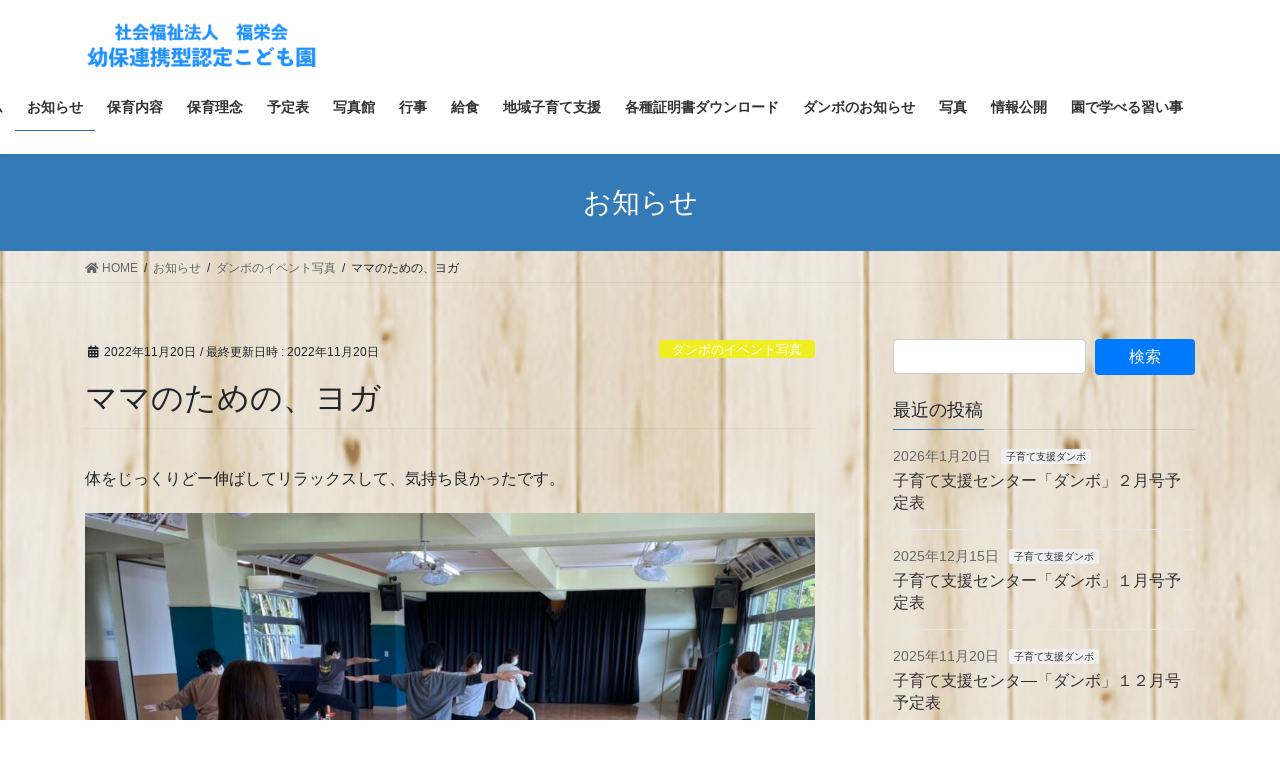

--- FILE ---
content_type: text/html; charset=UTF-8
request_url: https://tatibanahoikuen.com/2022/11/20/%E3%83%9E%E3%83%9E%E3%81%AE%E3%81%9F%E3%82%81%E3%81%AE%E3%80%81%E3%83%A8%E3%82%AC/
body_size: 16565
content:
<!DOCTYPE html>
<html lang="ja">
<head>
<meta charset="utf-8">
<meta http-equiv="X-UA-Compatible" content="IE=edge">
<meta name="viewport" content="width=device-width, initial-scale=1">

<title>ママのための、ヨガ | たちばな保育園,地域子育て支援センター,ダンボ,群馬県,桐生市,社会福祉法人,福栄会</title>
<meta name='robots' content='max-image-preview:large' />
<link rel="alternate" type="application/rss+xml" title="たちばな保育園,地域子育て支援センター,ダンボ,群馬県,桐生市,社会福祉法人,福栄会 &raquo; フィード" href="https://tatibanahoikuen.com/feed/" />
<link rel="alternate" type="application/rss+xml" title="たちばな保育園,地域子育て支援センター,ダンボ,群馬県,桐生市,社会福祉法人,福栄会 &raquo; コメントフィード" href="https://tatibanahoikuen.com/comments/feed/" />
<link rel="alternate" type="application/rss+xml" title="たちばな保育園,地域子育て支援センター,ダンボ,群馬県,桐生市,社会福祉法人,福栄会 &raquo; ママのための、ヨガ のコメントのフィード" href="https://tatibanahoikuen.com/2022/11/20/%e3%83%9e%e3%83%9e%e3%81%ae%e3%81%9f%e3%82%81%e3%81%ae%e3%80%81%e3%83%a8%e3%82%ac/feed/" />
<link rel="alternate" title="oEmbed (JSON)" type="application/json+oembed" href="https://tatibanahoikuen.com/wp-json/oembed/1.0/embed?url=https%3A%2F%2Ftatibanahoikuen.com%2F2022%2F11%2F20%2F%25e3%2583%259e%25e3%2583%259e%25e3%2581%25ae%25e3%2581%259f%25e3%2582%2581%25e3%2581%25ae%25e3%2580%2581%25e3%2583%25a8%25e3%2582%25ac%2F" />
<link rel="alternate" title="oEmbed (XML)" type="text/xml+oembed" href="https://tatibanahoikuen.com/wp-json/oembed/1.0/embed?url=https%3A%2F%2Ftatibanahoikuen.com%2F2022%2F11%2F20%2F%25e3%2583%259e%25e3%2583%259e%25e3%2581%25ae%25e3%2581%259f%25e3%2582%2581%25e3%2581%25ae%25e3%2580%2581%25e3%2583%25a8%25e3%2582%25ac%2F&#038;format=xml" />
<meta name="description" content="体をじっくりどー伸ばしてリラックスして、気持ち良かったです。子ども達は、楽しく遊んでいました。まだ、体験していない方は、是非ご来園下さい。" /><style id='wp-img-auto-sizes-contain-inline-css' type='text/css'>
img:is([sizes=auto i],[sizes^="auto," i]){contain-intrinsic-size:3000px 1500px}
/*# sourceURL=wp-img-auto-sizes-contain-inline-css */
</style>
<link rel='stylesheet' id='vkExUnit_common_style-css' href='https://tatibanahoikuen.com/wp-content/plugins/vk-all-in-one-expansion-unit/assets/css/vkExUnit_style.css?ver=9.89.1.0' type='text/css' media='all' />
<style id='vkExUnit_common_style-inline-css' type='text/css'>
:root {--ver_page_top_button_url:url(https://tatibanahoikuen.com/wp-content/plugins/vk-all-in-one-expansion-unit/assets/images/to-top-btn-icon.svg);}@font-face {font-weight: normal;font-style: normal;font-family: "vk_sns";src: url("https://tatibanahoikuen.com/wp-content/plugins/vk-all-in-one-expansion-unit/inc/sns/icons/fonts/vk_sns.eot?-bq20cj");src: url("https://tatibanahoikuen.com/wp-content/plugins/vk-all-in-one-expansion-unit/inc/sns/icons/fonts/vk_sns.eot?#iefix-bq20cj") format("embedded-opentype"),url("https://tatibanahoikuen.com/wp-content/plugins/vk-all-in-one-expansion-unit/inc/sns/icons/fonts/vk_sns.woff?-bq20cj") format("woff"),url("https://tatibanahoikuen.com/wp-content/plugins/vk-all-in-one-expansion-unit/inc/sns/icons/fonts/vk_sns.ttf?-bq20cj") format("truetype"),url("https://tatibanahoikuen.com/wp-content/plugins/vk-all-in-one-expansion-unit/inc/sns/icons/fonts/vk_sns.svg?-bq20cj#vk_sns") format("svg");}
/*# sourceURL=vkExUnit_common_style-inline-css */
</style>
<style id='wp-emoji-styles-inline-css' type='text/css'>

	img.wp-smiley, img.emoji {
		display: inline !important;
		border: none !important;
		box-shadow: none !important;
		height: 1em !important;
		width: 1em !important;
		margin: 0 0.07em !important;
		vertical-align: -0.1em !important;
		background: none !important;
		padding: 0 !important;
	}
/*# sourceURL=wp-emoji-styles-inline-css */
</style>
<style id='wp-block-library-inline-css' type='text/css'>
:root{--wp-block-synced-color:#7a00df;--wp-block-synced-color--rgb:122,0,223;--wp-bound-block-color:var(--wp-block-synced-color);--wp-editor-canvas-background:#ddd;--wp-admin-theme-color:#007cba;--wp-admin-theme-color--rgb:0,124,186;--wp-admin-theme-color-darker-10:#006ba1;--wp-admin-theme-color-darker-10--rgb:0,107,160.5;--wp-admin-theme-color-darker-20:#005a87;--wp-admin-theme-color-darker-20--rgb:0,90,135;--wp-admin-border-width-focus:2px}@media (min-resolution:192dpi){:root{--wp-admin-border-width-focus:1.5px}}.wp-element-button{cursor:pointer}:root .has-very-light-gray-background-color{background-color:#eee}:root .has-very-dark-gray-background-color{background-color:#313131}:root .has-very-light-gray-color{color:#eee}:root .has-very-dark-gray-color{color:#313131}:root .has-vivid-green-cyan-to-vivid-cyan-blue-gradient-background{background:linear-gradient(135deg,#00d084,#0693e3)}:root .has-purple-crush-gradient-background{background:linear-gradient(135deg,#34e2e4,#4721fb 50%,#ab1dfe)}:root .has-hazy-dawn-gradient-background{background:linear-gradient(135deg,#faaca8,#dad0ec)}:root .has-subdued-olive-gradient-background{background:linear-gradient(135deg,#fafae1,#67a671)}:root .has-atomic-cream-gradient-background{background:linear-gradient(135deg,#fdd79a,#004a59)}:root .has-nightshade-gradient-background{background:linear-gradient(135deg,#330968,#31cdcf)}:root .has-midnight-gradient-background{background:linear-gradient(135deg,#020381,#2874fc)}:root{--wp--preset--font-size--normal:16px;--wp--preset--font-size--huge:42px}.has-regular-font-size{font-size:1em}.has-larger-font-size{font-size:2.625em}.has-normal-font-size{font-size:var(--wp--preset--font-size--normal)}.has-huge-font-size{font-size:var(--wp--preset--font-size--huge)}.has-text-align-center{text-align:center}.has-text-align-left{text-align:left}.has-text-align-right{text-align:right}.has-fit-text{white-space:nowrap!important}#end-resizable-editor-section{display:none}.aligncenter{clear:both}.items-justified-left{justify-content:flex-start}.items-justified-center{justify-content:center}.items-justified-right{justify-content:flex-end}.items-justified-space-between{justify-content:space-between}.screen-reader-text{border:0;clip-path:inset(50%);height:1px;margin:-1px;overflow:hidden;padding:0;position:absolute;width:1px;word-wrap:normal!important}.screen-reader-text:focus{background-color:#ddd;clip-path:none;color:#444;display:block;font-size:1em;height:auto;left:5px;line-height:normal;padding:15px 23px 14px;text-decoration:none;top:5px;width:auto;z-index:100000}html :where(.has-border-color){border-style:solid}html :where([style*=border-top-color]){border-top-style:solid}html :where([style*=border-right-color]){border-right-style:solid}html :where([style*=border-bottom-color]){border-bottom-style:solid}html :where([style*=border-left-color]){border-left-style:solid}html :where([style*=border-width]){border-style:solid}html :where([style*=border-top-width]){border-top-style:solid}html :where([style*=border-right-width]){border-right-style:solid}html :where([style*=border-bottom-width]){border-bottom-style:solid}html :where([style*=border-left-width]){border-left-style:solid}html :where(img[class*=wp-image-]){height:auto;max-width:100%}:where(figure){margin:0 0 1em}html :where(.is-position-sticky){--wp-admin--admin-bar--position-offset:var(--wp-admin--admin-bar--height,0px)}@media screen and (max-width:600px){html :where(.is-position-sticky){--wp-admin--admin-bar--position-offset:0px}}
.vk-cols--reverse{flex-direction:row-reverse}.vk-cols--hasbtn{margin-bottom:0}.vk-cols--hasbtn>.row>.vk_gridColumn_item,.vk-cols--hasbtn>.wp-block-column{position:relative;padding-bottom:3em}.vk-cols--hasbtn>.row>.vk_gridColumn_item>.wp-block-buttons,.vk-cols--hasbtn>.row>.vk_gridColumn_item>.vk_button,.vk-cols--hasbtn>.wp-block-column>.wp-block-buttons,.vk-cols--hasbtn>.wp-block-column>.vk_button{position:absolute;bottom:0;width:100%}.vk-cols--fit.wp-block-columns{gap:0}.vk-cols--fit.wp-block-columns,.vk-cols--fit.wp-block-columns:not(.is-not-stacked-on-mobile){margin-top:0;margin-bottom:0;justify-content:space-between}.vk-cols--fit.wp-block-columns>.wp-block-column *:last-child,.vk-cols--fit.wp-block-columns:not(.is-not-stacked-on-mobile)>.wp-block-column *:last-child{margin-bottom:0}.vk-cols--fit.wp-block-columns>.wp-block-column>.wp-block-cover,.vk-cols--fit.wp-block-columns:not(.is-not-stacked-on-mobile)>.wp-block-column>.wp-block-cover{margin-top:0}.vk-cols--fit.wp-block-columns.has-background,.vk-cols--fit.wp-block-columns:not(.is-not-stacked-on-mobile).has-background{padding:0}@media(max-width: 599px){.vk-cols--fit.wp-block-columns:not(.has-background)>.wp-block-column:not(.has-background),.vk-cols--fit.wp-block-columns:not(.is-not-stacked-on-mobile):not(.has-background)>.wp-block-column:not(.has-background){padding-left:0 !important;padding-right:0 !important}}@media(min-width: 782px){.vk-cols--fit.wp-block-columns .block-editor-block-list__block.wp-block-column:not(:first-child),.vk-cols--fit.wp-block-columns>.wp-block-column:not(:first-child),.vk-cols--fit.wp-block-columns:not(.is-not-stacked-on-mobile) .block-editor-block-list__block.wp-block-column:not(:first-child),.vk-cols--fit.wp-block-columns:not(.is-not-stacked-on-mobile)>.wp-block-column:not(:first-child){margin-left:0}}@media(min-width: 600px)and (max-width: 781px){.vk-cols--fit.wp-block-columns .wp-block-column:nth-child(2n),.vk-cols--fit.wp-block-columns:not(.is-not-stacked-on-mobile) .wp-block-column:nth-child(2n){margin-left:0}.vk-cols--fit.wp-block-columns .wp-block-column:not(:only-child),.vk-cols--fit.wp-block-columns:not(.is-not-stacked-on-mobile) .wp-block-column:not(:only-child){flex-basis:50% !important}}.vk-cols--fit--gap1.wp-block-columns{gap:1px}@media(min-width: 600px)and (max-width: 781px){.vk-cols--fit--gap1.wp-block-columns .wp-block-column:not(:only-child){flex-basis:calc(50% - 1px) !important}}.vk-cols--fit.vk-cols--grid>.block-editor-block-list__block,.vk-cols--fit.vk-cols--grid>.wp-block-column,.vk-cols--fit.vk-cols--grid:not(.is-not-stacked-on-mobile)>.block-editor-block-list__block,.vk-cols--fit.vk-cols--grid:not(.is-not-stacked-on-mobile)>.wp-block-column{flex-basis:50%;box-sizing:border-box}@media(max-width: 599px){.vk-cols--fit.vk-cols--grid.vk-cols--grid--alignfull>.wp-block-column:nth-child(2)>.wp-block-cover,.vk-cols--fit.vk-cols--grid:not(.is-not-stacked-on-mobile).vk-cols--grid--alignfull>.wp-block-column:nth-child(2)>.wp-block-cover{width:100vw;margin-right:calc((100% - 100vw)/2);margin-left:calc((100% - 100vw)/2)}}@media(min-width: 600px){.vk-cols--fit.vk-cols--grid.vk-cols--grid--alignfull>.wp-block-column:nth-child(2)>.wp-block-cover,.vk-cols--fit.vk-cols--grid:not(.is-not-stacked-on-mobile).vk-cols--grid--alignfull>.wp-block-column:nth-child(2)>.wp-block-cover{margin-right:calc(100% - 50vw);width:50vw}}@media(min-width: 600px){.vk-cols--fit.vk-cols--grid.vk-cols--grid--alignfull.vk-cols--reverse>.wp-block-column,.vk-cols--fit.vk-cols--grid:not(.is-not-stacked-on-mobile).vk-cols--grid--alignfull.vk-cols--reverse>.wp-block-column{margin-left:0;margin-right:0}.vk-cols--fit.vk-cols--grid.vk-cols--grid--alignfull.vk-cols--reverse>.wp-block-column:nth-child(2)>.wp-block-cover,.vk-cols--fit.vk-cols--grid:not(.is-not-stacked-on-mobile).vk-cols--grid--alignfull.vk-cols--reverse>.wp-block-column:nth-child(2)>.wp-block-cover{margin-left:calc(100% - 50vw)}}.vk-cols--menu h2,.vk-cols--menu h3,.vk-cols--menu h4,.vk-cols--menu h5{margin-bottom:.2em;text-shadow:#000 0 0 10px}.vk-cols--menu h2:first-child,.vk-cols--menu h3:first-child,.vk-cols--menu h4:first-child,.vk-cols--menu h5:first-child{margin-top:0}.vk-cols--menu p{margin-bottom:1rem;text-shadow:#000 0 0 10px}.vk-cols--menu .wp-block-cover__inner-container:last-child{margin-bottom:0}.vk-cols--fitbnrs .wp-block-column .wp-block-cover:hover img{filter:unset}.vk-cols--fitbnrs .wp-block-column .wp-block-cover:hover{background-color:unset}.vk-cols--fitbnrs .wp-block-column .wp-block-cover:hover .wp-block-cover__image-background{filter:unset !important}.vk-cols--fitbnrs .wp-block-cover__inner-container{position:absolute;height:100%;width:100%}.vk-cols--fitbnrs .vk_button{height:100%;margin:0}.vk-cols--fitbnrs .vk_button .vk_button_btn,.vk-cols--fitbnrs .vk_button .btn{height:100%;width:100%;border:none;box-shadow:none;background-color:unset !important;transition:unset}.vk-cols--fitbnrs .vk_button .vk_button_btn:hover,.vk-cols--fitbnrs .vk_button .btn:hover{transition:unset}.vk-cols--fitbnrs .vk_button .vk_button_btn:after,.vk-cols--fitbnrs .vk_button .btn:after{border:none}.vk-cols--fitbnrs .vk_button .vk_button_link_txt{width:100%;position:absolute;top:50%;left:50%;transform:translateY(-50%) translateX(-50%);font-size:2rem;text-shadow:#000 0 0 10px}.vk-cols--fitbnrs .vk_button .vk_button_link_subCaption{width:100%;position:absolute;top:calc(50% + 2.2em);left:50%;transform:translateY(-50%) translateX(-50%);text-shadow:#000 0 0 10px}@media(min-width: 992px){.vk-cols--media.wp-block-columns{gap:3rem}}.vk-fit-map figure{margin-bottom:0}.vk-fit-map iframe{position:relative;margin-bottom:0;display:block;max-height:400px;width:100vw}.vk-fit-map:is(.alignfull,.alignwide) div{max-width:100%}.vk-table--th--width25 :where(tr>*:first-child){width:25%}.vk-table--th--width30 :where(tr>*:first-child){width:30%}.vk-table--th--width35 :where(tr>*:first-child){width:35%}.vk-table--th--width40 :where(tr>*:first-child){width:40%}.vk-table--th--bg-bright :where(tr>*:first-child){background-color:var(--wp--preset--color--bg-secondary, rgba(0, 0, 0, 0.05))}@media(max-width: 599px){.vk-table--mobile-block :is(th,td){width:100%;display:block}.vk-table--mobile-block.wp-block-table table :is(th,td){border-top:none}}.vk-table--width--th25 :where(tr>*:first-child){width:25%}.vk-table--width--th30 :where(tr>*:first-child){width:30%}.vk-table--width--th35 :where(tr>*:first-child){width:35%}.vk-table--width--th40 :where(tr>*:first-child){width:40%}.no-margin{margin:0}@media(max-width: 599px){.wp-block-image.vk-aligncenter--mobile>.alignright{float:none;margin-left:auto;margin-right:auto}.vk-no-padding-horizontal--mobile{padding-left:0 !important;padding-right:0 !important}}
/* VK Color Palettes */

/*# sourceURL=wp-block-library-inline-css */
</style><style id='global-styles-inline-css' type='text/css'>
:root{--wp--preset--aspect-ratio--square: 1;--wp--preset--aspect-ratio--4-3: 4/3;--wp--preset--aspect-ratio--3-4: 3/4;--wp--preset--aspect-ratio--3-2: 3/2;--wp--preset--aspect-ratio--2-3: 2/3;--wp--preset--aspect-ratio--16-9: 16/9;--wp--preset--aspect-ratio--9-16: 9/16;--wp--preset--color--black: #000000;--wp--preset--color--cyan-bluish-gray: #abb8c3;--wp--preset--color--white: #ffffff;--wp--preset--color--pale-pink: #f78da7;--wp--preset--color--vivid-red: #cf2e2e;--wp--preset--color--luminous-vivid-orange: #ff6900;--wp--preset--color--luminous-vivid-amber: #fcb900;--wp--preset--color--light-green-cyan: #7bdcb5;--wp--preset--color--vivid-green-cyan: #00d084;--wp--preset--color--pale-cyan-blue: #8ed1fc;--wp--preset--color--vivid-cyan-blue: #0693e3;--wp--preset--color--vivid-purple: #9b51e0;--wp--preset--gradient--vivid-cyan-blue-to-vivid-purple: linear-gradient(135deg,rgb(6,147,227) 0%,rgb(155,81,224) 100%);--wp--preset--gradient--light-green-cyan-to-vivid-green-cyan: linear-gradient(135deg,rgb(122,220,180) 0%,rgb(0,208,130) 100%);--wp--preset--gradient--luminous-vivid-amber-to-luminous-vivid-orange: linear-gradient(135deg,rgb(252,185,0) 0%,rgb(255,105,0) 100%);--wp--preset--gradient--luminous-vivid-orange-to-vivid-red: linear-gradient(135deg,rgb(255,105,0) 0%,rgb(207,46,46) 100%);--wp--preset--gradient--very-light-gray-to-cyan-bluish-gray: linear-gradient(135deg,rgb(238,238,238) 0%,rgb(169,184,195) 100%);--wp--preset--gradient--cool-to-warm-spectrum: linear-gradient(135deg,rgb(74,234,220) 0%,rgb(151,120,209) 20%,rgb(207,42,186) 40%,rgb(238,44,130) 60%,rgb(251,105,98) 80%,rgb(254,248,76) 100%);--wp--preset--gradient--blush-light-purple: linear-gradient(135deg,rgb(255,206,236) 0%,rgb(152,150,240) 100%);--wp--preset--gradient--blush-bordeaux: linear-gradient(135deg,rgb(254,205,165) 0%,rgb(254,45,45) 50%,rgb(107,0,62) 100%);--wp--preset--gradient--luminous-dusk: linear-gradient(135deg,rgb(255,203,112) 0%,rgb(199,81,192) 50%,rgb(65,88,208) 100%);--wp--preset--gradient--pale-ocean: linear-gradient(135deg,rgb(255,245,203) 0%,rgb(182,227,212) 50%,rgb(51,167,181) 100%);--wp--preset--gradient--electric-grass: linear-gradient(135deg,rgb(202,248,128) 0%,rgb(113,206,126) 100%);--wp--preset--gradient--midnight: linear-gradient(135deg,rgb(2,3,129) 0%,rgb(40,116,252) 100%);--wp--preset--font-size--small: 13px;--wp--preset--font-size--medium: 20px;--wp--preset--font-size--large: 36px;--wp--preset--font-size--x-large: 42px;--wp--preset--spacing--20: 0.44rem;--wp--preset--spacing--30: 0.67rem;--wp--preset--spacing--40: 1rem;--wp--preset--spacing--50: 1.5rem;--wp--preset--spacing--60: 2.25rem;--wp--preset--spacing--70: 3.38rem;--wp--preset--spacing--80: 5.06rem;--wp--preset--shadow--natural: 6px 6px 9px rgba(0, 0, 0, 0.2);--wp--preset--shadow--deep: 12px 12px 50px rgba(0, 0, 0, 0.4);--wp--preset--shadow--sharp: 6px 6px 0px rgba(0, 0, 0, 0.2);--wp--preset--shadow--outlined: 6px 6px 0px -3px rgb(255, 255, 255), 6px 6px rgb(0, 0, 0);--wp--preset--shadow--crisp: 6px 6px 0px rgb(0, 0, 0);}:where(.is-layout-flex){gap: 0.5em;}:where(.is-layout-grid){gap: 0.5em;}body .is-layout-flex{display: flex;}.is-layout-flex{flex-wrap: wrap;align-items: center;}.is-layout-flex > :is(*, div){margin: 0;}body .is-layout-grid{display: grid;}.is-layout-grid > :is(*, div){margin: 0;}:where(.wp-block-columns.is-layout-flex){gap: 2em;}:where(.wp-block-columns.is-layout-grid){gap: 2em;}:where(.wp-block-post-template.is-layout-flex){gap: 1.25em;}:where(.wp-block-post-template.is-layout-grid){gap: 1.25em;}.has-black-color{color: var(--wp--preset--color--black) !important;}.has-cyan-bluish-gray-color{color: var(--wp--preset--color--cyan-bluish-gray) !important;}.has-white-color{color: var(--wp--preset--color--white) !important;}.has-pale-pink-color{color: var(--wp--preset--color--pale-pink) !important;}.has-vivid-red-color{color: var(--wp--preset--color--vivid-red) !important;}.has-luminous-vivid-orange-color{color: var(--wp--preset--color--luminous-vivid-orange) !important;}.has-luminous-vivid-amber-color{color: var(--wp--preset--color--luminous-vivid-amber) !important;}.has-light-green-cyan-color{color: var(--wp--preset--color--light-green-cyan) !important;}.has-vivid-green-cyan-color{color: var(--wp--preset--color--vivid-green-cyan) !important;}.has-pale-cyan-blue-color{color: var(--wp--preset--color--pale-cyan-blue) !important;}.has-vivid-cyan-blue-color{color: var(--wp--preset--color--vivid-cyan-blue) !important;}.has-vivid-purple-color{color: var(--wp--preset--color--vivid-purple) !important;}.has-black-background-color{background-color: var(--wp--preset--color--black) !important;}.has-cyan-bluish-gray-background-color{background-color: var(--wp--preset--color--cyan-bluish-gray) !important;}.has-white-background-color{background-color: var(--wp--preset--color--white) !important;}.has-pale-pink-background-color{background-color: var(--wp--preset--color--pale-pink) !important;}.has-vivid-red-background-color{background-color: var(--wp--preset--color--vivid-red) !important;}.has-luminous-vivid-orange-background-color{background-color: var(--wp--preset--color--luminous-vivid-orange) !important;}.has-luminous-vivid-amber-background-color{background-color: var(--wp--preset--color--luminous-vivid-amber) !important;}.has-light-green-cyan-background-color{background-color: var(--wp--preset--color--light-green-cyan) !important;}.has-vivid-green-cyan-background-color{background-color: var(--wp--preset--color--vivid-green-cyan) !important;}.has-pale-cyan-blue-background-color{background-color: var(--wp--preset--color--pale-cyan-blue) !important;}.has-vivid-cyan-blue-background-color{background-color: var(--wp--preset--color--vivid-cyan-blue) !important;}.has-vivid-purple-background-color{background-color: var(--wp--preset--color--vivid-purple) !important;}.has-black-border-color{border-color: var(--wp--preset--color--black) !important;}.has-cyan-bluish-gray-border-color{border-color: var(--wp--preset--color--cyan-bluish-gray) !important;}.has-white-border-color{border-color: var(--wp--preset--color--white) !important;}.has-pale-pink-border-color{border-color: var(--wp--preset--color--pale-pink) !important;}.has-vivid-red-border-color{border-color: var(--wp--preset--color--vivid-red) !important;}.has-luminous-vivid-orange-border-color{border-color: var(--wp--preset--color--luminous-vivid-orange) !important;}.has-luminous-vivid-amber-border-color{border-color: var(--wp--preset--color--luminous-vivid-amber) !important;}.has-light-green-cyan-border-color{border-color: var(--wp--preset--color--light-green-cyan) !important;}.has-vivid-green-cyan-border-color{border-color: var(--wp--preset--color--vivid-green-cyan) !important;}.has-pale-cyan-blue-border-color{border-color: var(--wp--preset--color--pale-cyan-blue) !important;}.has-vivid-cyan-blue-border-color{border-color: var(--wp--preset--color--vivid-cyan-blue) !important;}.has-vivid-purple-border-color{border-color: var(--wp--preset--color--vivid-purple) !important;}.has-vivid-cyan-blue-to-vivid-purple-gradient-background{background: var(--wp--preset--gradient--vivid-cyan-blue-to-vivid-purple) !important;}.has-light-green-cyan-to-vivid-green-cyan-gradient-background{background: var(--wp--preset--gradient--light-green-cyan-to-vivid-green-cyan) !important;}.has-luminous-vivid-amber-to-luminous-vivid-orange-gradient-background{background: var(--wp--preset--gradient--luminous-vivid-amber-to-luminous-vivid-orange) !important;}.has-luminous-vivid-orange-to-vivid-red-gradient-background{background: var(--wp--preset--gradient--luminous-vivid-orange-to-vivid-red) !important;}.has-very-light-gray-to-cyan-bluish-gray-gradient-background{background: var(--wp--preset--gradient--very-light-gray-to-cyan-bluish-gray) !important;}.has-cool-to-warm-spectrum-gradient-background{background: var(--wp--preset--gradient--cool-to-warm-spectrum) !important;}.has-blush-light-purple-gradient-background{background: var(--wp--preset--gradient--blush-light-purple) !important;}.has-blush-bordeaux-gradient-background{background: var(--wp--preset--gradient--blush-bordeaux) !important;}.has-luminous-dusk-gradient-background{background: var(--wp--preset--gradient--luminous-dusk) !important;}.has-pale-ocean-gradient-background{background: var(--wp--preset--gradient--pale-ocean) !important;}.has-electric-grass-gradient-background{background: var(--wp--preset--gradient--electric-grass) !important;}.has-midnight-gradient-background{background: var(--wp--preset--gradient--midnight) !important;}.has-small-font-size{font-size: var(--wp--preset--font-size--small) !important;}.has-medium-font-size{font-size: var(--wp--preset--font-size--medium) !important;}.has-large-font-size{font-size: var(--wp--preset--font-size--large) !important;}.has-x-large-font-size{font-size: var(--wp--preset--font-size--x-large) !important;}
/*# sourceURL=global-styles-inline-css */
</style>

<style id='classic-theme-styles-inline-css' type='text/css'>
/*! This file is auto-generated */
.wp-block-button__link{color:#fff;background-color:#32373c;border-radius:9999px;box-shadow:none;text-decoration:none;padding:calc(.667em + 2px) calc(1.333em + 2px);font-size:1.125em}.wp-block-file__button{background:#32373c;color:#fff;text-decoration:none}
/*# sourceURL=/wp-includes/css/classic-themes.min.css */
</style>
<link rel='stylesheet' id='wp-components-css' href='https://tatibanahoikuen.com/wp-includes/css/dist/components/style.min.css?ver=6.9' type='text/css' media='all' />
<link rel='stylesheet' id='wp-preferences-css' href='https://tatibanahoikuen.com/wp-includes/css/dist/preferences/style.min.css?ver=6.9' type='text/css' media='all' />
<link rel='stylesheet' id='wp-block-editor-css' href='https://tatibanahoikuen.com/wp-includes/css/dist/block-editor/style.min.css?ver=6.9' type='text/css' media='all' />
<link rel='stylesheet' id='wp-reusable-blocks-css' href='https://tatibanahoikuen.com/wp-includes/css/dist/reusable-blocks/style.min.css?ver=6.9' type='text/css' media='all' />
<link rel='stylesheet' id='wp-patterns-css' href='https://tatibanahoikuen.com/wp-includes/css/dist/patterns/style.min.css?ver=6.9' type='text/css' media='all' />
<link rel='stylesheet' id='wp-editor-css' href='https://tatibanahoikuen.com/wp-includes/css/dist/editor/style.min.css?ver=6.9' type='text/css' media='all' />
<link rel='stylesheet' id='block-robo-gallery-style-css-css' href='https://tatibanahoikuen.com/wp-content/plugins/robo-gallery/includes/extensions/block/dist/blocks.style.build.css?ver=5.1.2' type='text/css' media='all' />
<link rel='stylesheet' id='contact-form-7-css' href='https://tatibanahoikuen.com/wp-content/plugins/contact-form-7/includes/css/styles.css?ver=6.1.4' type='text/css' media='all' />
<link rel='stylesheet' id='pgc-simply-gallery-plugin-lightbox-style-css' href='https://tatibanahoikuen.com/wp-content/plugins/simply-gallery-block/plugins/pgc_sgb_lightbox.min.style.css?ver=3.3.2' type='text/css' media='all' />
<link rel='stylesheet' id='veu-cta-css' href='https://tatibanahoikuen.com/wp-content/plugins/vk-all-in-one-expansion-unit/inc/call-to-action/package/assets/css/style.css?ver=9.89.1.0' type='text/css' media='all' />
<link rel='stylesheet' id='vk-swiper-style-css' href='https://tatibanahoikuen.com/wp-content/plugins/vk-blocks/vendor/vektor-inc/vk-swiper/src//assets/css/swiper-bundle.min.css?ver=9.3.2' type='text/css' media='all' />
<link rel='stylesheet' id='bootstrap-4-style-css' href='https://tatibanahoikuen.com/wp-content/themes/lightning/library/bootstrap-4/css/bootstrap.min.css?ver=4.5.0' type='text/css' media='all' />
<link rel='stylesheet' id='lightning-common-style-css' href='https://tatibanahoikuen.com/wp-content/themes/lightning/assets/css/common.css?ver=13.8.6' type='text/css' media='all' />
<style id='lightning-common-style-inline-css' type='text/css'>
/* vk-mobile-nav */:root {--vk-mobile-nav-menu-btn-bg-src: url("https://tatibanahoikuen.com/wp-content/themes/lightning/inc/vk-mobile-nav/package//images/vk-menu-btn-black.svg");--vk-mobile-nav-menu-btn-close-bg-src: url("https://tatibanahoikuen.com/wp-content/themes/lightning/inc/vk-mobile-nav/package//images/vk-menu-close-black.svg");--vk-menu-acc-icon-open-black-bg-src: url("https://tatibanahoikuen.com/wp-content/themes/lightning/inc/vk-mobile-nav/package//images/vk-menu-acc-icon-open-black.svg");--vk-menu-acc-icon-open-white-bg-src: url("https://tatibanahoikuen.com/wp-content/themes/lightning/inc/vk-mobile-nav/package//images/vk-menu-acc-icon-open-white.svg");--vk-menu-acc-icon-close-black-bg-src: url("https://tatibanahoikuen.com/wp-content/themes/lightning/inc/vk-mobile-nav/package//images/vk-menu-close-black.svg");--vk-menu-acc-icon-close-white-bg-src: url("https://tatibanahoikuen.com/wp-content/themes/lightning/inc/vk-mobile-nav/package//images/vk-menu-close-white.svg");}
/*# sourceURL=lightning-common-style-inline-css */
</style>
<link rel='stylesheet' id='lightning-design-style-css' href='https://tatibanahoikuen.com/wp-content/themes/lightning/design-skin/origin2/css/style.css?ver=13.8.6' type='text/css' media='all' />
<style id='lightning-design-style-inline-css' type='text/css'>
a { color:#337ab7; }
.tagcloud a:before { font-family: "Font Awesome 5 Free";content: "\f02b";font-weight: bold; }
.media .media-body .media-heading a:hover { color:; }@media (min-width: 768px){.gMenu > li:before,.gMenu > li.menu-item-has-children::after { border-bottom-color: }.gMenu li li { background-color: }.gMenu li li a:hover { background-color:; }} /* @media (min-width: 768px) */.page-header { background-color:; }h2,.mainSection-title { border-top-color:; }h3:after,.subSection-title:after { border-bottom-color:; }ul.page-numbers li span.page-numbers.current,.page-link dl .post-page-numbers.current { background-color:; }.pager li > a { border-color:;color:;}.pager li > a:hover { background-color:;color:#fff;}.siteFooter { border-top-color:; }dt { border-left-color:; }:root {--g_nav_main_acc_icon_open_url:url(https://tatibanahoikuen.com/wp-content/themes/lightning/inc/vk-mobile-nav/package/images/vk-menu-acc-icon-open-black.svg);--g_nav_main_acc_icon_close_url: url(https://tatibanahoikuen.com/wp-content/themes/lightning/inc/vk-mobile-nav/package/images/vk-menu-close-black.svg);--g_nav_sub_acc_icon_open_url: url(https://tatibanahoikuen.com/wp-content/themes/lightning/inc/vk-mobile-nav/package/images/vk-menu-acc-icon-open-white.svg);--g_nav_sub_acc_icon_close_url: url(https://tatibanahoikuen.com/wp-content/themes/lightning/inc/vk-mobile-nav/package/images/vk-menu-close-white.svg);}
/*# sourceURL=lightning-design-style-inline-css */
</style>
<link rel='stylesheet' id='vk-blocks-build-css-css' href='https://tatibanahoikuen.com/wp-content/plugins/vk-blocks/build/block-build.css?ver=1.57.1.2' type='text/css' media='all' />
<style id='vk-blocks-build-css-inline-css' type='text/css'>
:root {--vk_flow-arrow: url(https://tatibanahoikuen.com/wp-content/plugins/vk-blocks/inc/vk-blocks/images/arrow_bottom.svg);--vk_image-mask-wave01: url(https://tatibanahoikuen.com/wp-content/plugins/vk-blocks/inc/vk-blocks/images/wave01.svg);--vk_image-mask-wave02: url(https://tatibanahoikuen.com/wp-content/plugins/vk-blocks/inc/vk-blocks/images/wave02.svg);--vk_image-mask-wave03: url(https://tatibanahoikuen.com/wp-content/plugins/vk-blocks/inc/vk-blocks/images/wave03.svg);--vk_image-mask-wave04: url(https://tatibanahoikuen.com/wp-content/plugins/vk-blocks/inc/vk-blocks/images/wave04.svg);}

	:root {

		--vk-balloon-border-width:1px;

		--vk-balloon-speech-offset:-12px;
	}
	
/*# sourceURL=vk-blocks-build-css-inline-css */
</style>
<link rel='stylesheet' id='lightning-theme-style-css' href='https://tatibanahoikuen.com/wp-content/themes/lightning_child_sample/style.css?ver=13.8.6' type='text/css' media='all' />
<link rel='stylesheet' id='vk-font-awesome-css' href='https://tatibanahoikuen.com/wp-content/themes/lightning/inc/font-awesome/package/versions/5/css/all.min.css?ver=5.13.0' type='text/css' media='all' />
<link rel='stylesheet' id='wp-block-paragraph-css' href='https://tatibanahoikuen.com/wp-includes/blocks/paragraph/style.min.css?ver=6.9' type='text/css' media='all' />
<link rel='stylesheet' id='wp-block-image-css' href='https://tatibanahoikuen.com/wp-includes/blocks/image/style.min.css?ver=6.9' type='text/css' media='all' />
<script type="text/javascript" src="https://tatibanahoikuen.com/wp-includes/js/jquery/jquery.min.js?ver=3.7.1" id="jquery-core-js"></script>
<script type="text/javascript" src="https://tatibanahoikuen.com/wp-includes/js/jquery/jquery-migrate.min.js?ver=3.4.1" id="jquery-migrate-js"></script>
<link rel="https://api.w.org/" href="https://tatibanahoikuen.com/wp-json/" /><link rel="alternate" title="JSON" type="application/json" href="https://tatibanahoikuen.com/wp-json/wp/v2/posts/2310" /><link rel="EditURI" type="application/rsd+xml" title="RSD" href="https://tatibanahoikuen.com/xmlrpc.php?rsd" />
<meta name="generator" content="WordPress 6.9" />
<link rel="canonical" href="https://tatibanahoikuen.com/2022/11/20/%e3%83%9e%e3%83%9e%e3%81%ae%e3%81%9f%e3%82%81%e3%81%ae%e3%80%81%e3%83%a8%e3%82%ac/" />
<link rel='shortlink' href='https://tatibanahoikuen.com/?p=2310' />
<noscript><style>.simply-gallery-amp{ display: block !important; }</style></noscript><noscript><style>.sgb-preloader{ display: none !important; }</style></noscript><style id="lightning-color-custom-for-plugins" type="text/css">/* ltg theme common */.color_key_bg,.color_key_bg_hover:hover{background-color: #337ab7;}.color_key_txt,.color_key_txt_hover:hover{color: #337ab7;}.color_key_border,.color_key_border_hover:hover{border-color: #337ab7;}.color_key_dark_bg,.color_key_dark_bg_hover:hover{background-color: #2e6da4;}.color_key_dark_txt,.color_key_dark_txt_hover:hover{color: #2e6da4;}.color_key_dark_border,.color_key_dark_border_hover:hover{border-color: #2e6da4;}</style><style type="text/css" id="custom-background-css">
body.custom-background { background-image: url("https://tatibanahoikuen.com/wp-content/uploads/2021/03/seamless-texture-natural-wood-2.png"); background-position: left top; background-size: contain; background-repeat: repeat; background-attachment: fixed; }
</style>
	<link rel="icon" href="https://tatibanahoikuen.com/wp-content/uploads/2021/01/cropped-siteicon-32x32.png" sizes="32x32" />
<link rel="icon" href="https://tatibanahoikuen.com/wp-content/uploads/2021/01/cropped-siteicon-192x192.png" sizes="192x192" />
<link rel="apple-touch-icon" href="https://tatibanahoikuen.com/wp-content/uploads/2021/01/cropped-siteicon-180x180.png" />
<meta name="msapplication-TileImage" content="https://tatibanahoikuen.com/wp-content/uploads/2021/01/cropped-siteicon-270x270.png" />
<style type="text/css">/* VK CSS Customize */footer .copySection p:nth-child(2) { display:none !important; }.mainSection-title,h2 { border-top:none !important; border-bottom:none !important; background-color:#7FBFFF; border-radius:5px; color:#fff; padding: 7px 10px 7px 20px; line-height: 2.5em; }.mainSection-title:before,h2:before { margin:0 10px 0 0; content:" "; display:inline-block; width:0px; height:50px; }.prBlock_title { background-color:#191970; color:#fff; font-weight:bold; padding:10px 0; }.prBlock_summary { text-align:left !important; margin-top:25px; }@media (min-width: 992px) {.prBlock_summary { font-size:18px !important; } }#inner-content .veu_postList .postList_date {margin-right: 10px;font-weight: bold;color: #AAAAAA;font-family: ‘Raleway’, “YakuHanJP”, “Helvetica Neue”, “Helvetica”, ‘Hiragino Kaku Gothic ProN’, ‘游ゴシック Medium’, ‘メイリオ’, meiryo, sans-serif;}.gallery img { border: none !important; }.g-calendar { text-align:center; }.g-calendar iframe { width:100%; max-width:800px; height:400px; }@media (min-width: 768px) { .g-calendar iframe { height:800px; } }/* End VK CSS Customize */</style>
			<!-- [ VK All in One Expansion Unit Article Structure Data ] --><script type="application/ld+json">{"@context":"https://schema.org/","@type":"Article","headline":"ママのための、ヨガ","image":"","datePublished":"2022-11-20T17:43:47+09:00","dateModified":"2022-11-20T17:43:47+09:00","author":{"@type":"","name":"tatibanaadmin","url":"https://tatibanahoikuen.com/","sameAs":""}}</script><!-- [ / VK All in One Expansion Unit Article Structure Data ] -->
</head>
<body data-rsssl=1 class="wp-singular post-template-default single single-post postid-2310 single-format-standard custom-background wp-theme-lightning wp-child-theme-lightning_child_sample post-name-%e3%83%9e%e3%83%9e%e3%81%ae%e3%81%9f%e3%82%81%e3%81%ae%e3%80%81%e3%83%a8%e3%82%ac post-type-post vk-blocks sidebar-fix sidebar-fix-priority-top bootstrap4 device-pc fa_v5_css">
<a class="skip-link screen-reader-text" href="#main">コンテンツへスキップ</a>
<a class="skip-link screen-reader-text" href="#vk-mobile-nav">ナビゲーションに移動</a>
<header class="siteHeader">
		<div class="container siteHeadContainer">
		<div class="navbar-header">
						<p class="navbar-brand siteHeader_logo">
			<a href="https://tatibanahoikuen.com/">
				<span><img src="https://tatibanahoikuen.com/wp-content/uploads/2022/03/たちばな保育園認定ロゴ.png" alt="たちばな保育園,地域子育て支援センター,ダンボ,群馬県,桐生市,社会福祉法人,福栄会" /></span>
			</a>
			</p>
					</div>

					<div id="gMenu_outer" class="gMenu_outer">
				<nav class="menu-%e3%83%a1%e3%82%a4%e3%83%b3%e3%83%a1%e3%83%8b%e3%83%a5%e3%83%bc-container"><ul id="menu-%e3%83%a1%e3%82%a4%e3%83%b3%e3%83%a1%e3%83%8b%e3%83%a5%e3%83%bc" class="menu gMenu vk-menu-acc"><li id="menu-item-20" class="menu-item menu-item-type-post_type menu-item-object-page menu-item-home"><a href="https://tatibanahoikuen.com/"><strong class="gMenu_name">ホーム</strong></a></li>
<li id="menu-item-21" class="menu-item menu-item-type-post_type menu-item-object-page current_page_parent current-menu-ancestor"><a href="https://tatibanahoikuen.com/postpage/"><strong class="gMenu_name">お知らせ</strong></a></li>
<li id="menu-item-90" class="menu-item menu-item-type-post_type menu-item-object-page"><a href="https://tatibanahoikuen.com/hoikunaiyou/"><strong class="gMenu_name">保育内容</strong></a></li>
<li id="menu-item-87" class="menu-item menu-item-type-post_type menu-item-object-page"><a href="https://tatibanahoikuen.com/philosophy/"><strong class="gMenu_name">保育理念</strong></a></li>
<li id="menu-item-51" class="menu-item menu-item-type-post_type menu-item-object-page"><a href="https://tatibanahoikuen.com/schedule/"><strong class="gMenu_name">予定表</strong></a></li>
<li id="menu-item-54" class="menu-item menu-item-type-post_type menu-item-object-page"><a href="https://tatibanahoikuen.com/photomovie/"><strong class="gMenu_name">写真館</strong></a></li>
<li id="menu-item-57" class="menu-item menu-item-type-post_type menu-item-object-page"><a href="https://tatibanahoikuen.com/event/"><strong class="gMenu_name">行事</strong></a></li>
<li id="menu-item-60" class="menu-item menu-item-type-post_type menu-item-object-page"><a href="https://tatibanahoikuen.com/lunch/"><strong class="gMenu_name">給食</strong></a></li>
<li id="menu-item-83" class="menu-item menu-item-type-post_type menu-item-object-page menu-item-has-children"><a href="https://tatibanahoikuen.com/localsupport/"><strong class="gMenu_name">地域子育て支援</strong></a>
<ul class="sub-menu">
	<li id="menu-item-91" class="menu-item menu-item-type-post_type menu-item-object-page"><a href="https://tatibanahoikuen.com/localsupport/dumboschedule/">ダンボのお知らせ</a></li>
	<li id="menu-item-92" class="menu-item menu-item-type-post_type menu-item-object-page"><a href="https://tatibanahoikuen.com/localsupport/kosodate/">地域子育て支援センター</a></li>
</ul>
</li>
<li id="menu-item-66" class="menu-item menu-item-type-post_type menu-item-object-page"><a href="https://tatibanahoikuen.com/download/"><strong class="gMenu_name">各種証明書ダウンロード</strong></a></li>
<li id="menu-item-810" class="menu-item menu-item-type-post_type menu-item-object-page"><a href="https://tatibanahoikuen.com/noticeimportant/"><strong class="gMenu_name">ダンボのお知らせ</strong></a></li>
<li id="menu-item-1632" class="menu-item menu-item-type-post_type menu-item-object-page menu-item-has-children"><a href="https://tatibanahoikuen.com/picturesmain/"><strong class="gMenu_name">写真</strong></a>
<ul class="sub-menu">
	<li id="menu-item-815" class="menu-item menu-item-type-post_type menu-item-object-page"><a href="https://tatibanahoikuen.com/picturesmain/eventpictures/">園のイベント写真</a></li>
	<li id="menu-item-819" class="menu-item menu-item-type-post_type menu-item-object-page"><a href="https://tatibanahoikuen.com/picturesmain/dumboeventpictures/">ダンボのイベント写真</a></li>
</ul>
</li>
<li id="menu-item-2786" class="menu-item menu-item-type-post_type menu-item-object-page"><a href="https://tatibanahoikuen.com/fukueikai/"><strong class="gMenu_name">情報公開</strong></a></li>
<li id="menu-item-3552" class="menu-item menu-item-type-post_type menu-item-object-page"><a href="https://tatibanahoikuen.com/%e5%9c%92%e3%81%a7%e5%ad%a6%e3%81%b9%e3%82%8b%e7%bf%92%e3%81%84%e4%ba%8b/"><strong class="gMenu_name">園で学べる習い事</strong></a></li>
</ul></nav>			</div>
			</div>
	</header>

<div class="section page-header"><div class="container"><div class="row"><div class="col-md-12">
<div class="page-header_pageTitle">
お知らせ</div>
</div></div></div></div><!-- [ /.page-header ] -->


<!-- [ .breadSection ] --><div class="section breadSection"><div class="container"><div class="row"><ol class="breadcrumb" itemtype="http://schema.org/BreadcrumbList"><li id="panHome" itemprop="itemListElement" itemscope itemtype="http://schema.org/ListItem"><a itemprop="item" href="https://tatibanahoikuen.com/"><span itemprop="name"><i class="fa fa-home"></i> HOME</span></a></li><li itemprop="itemListElement" itemscope itemtype="http://schema.org/ListItem"><a itemprop="item" href="https://tatibanahoikuen.com/postpage/"><span itemprop="name">お知らせ</span></a></li><li itemprop="itemListElement" itemscope itemtype="http://schema.org/ListItem"><a itemprop="item" href="https://tatibanahoikuen.com/category/dunboevent/"><span itemprop="name">ダンボのイベント写真</span></a></li><li><span>ママのための、ヨガ</span></li></ol></div></div></div><!-- [ /.breadSection ] -->

<div class="section siteContent">
<div class="container">
<div class="row">

	<div class="col mainSection mainSection-col-two baseSection vk_posts-mainSection" id="main" role="main">
				<article id="post-2310" class="entry entry-full post-2310 post type-post status-publish format-standard hentry category-dunboevent">

	
	
		<header class="entry-header">
			<div class="entry-meta">


<span class="published entry-meta_items">2022年11月20日</span>

<span class="entry-meta_items entry-meta_updated">/ 最終更新日時 : <span class="updated">2022年11月20日</span></span>


	
	<span class="vcard author entry-meta_items entry-meta_items_author entry-meta_hidden"><span class="fn">tatibanaadmin</span></span>



<span class="entry-meta_items entry-meta_items_term"><a href="https://tatibanahoikuen.com/category/dunboevent/" class="btn btn-xs btn-primary entry-meta_items_term_button" style="background-color:#eeee22;border:none;">ダンボのイベント写真</a></span>
</div>
				<h1 class="entry-title">
											ママのための、ヨガ									</h1>
		</header>

	
	
	<div class="entry-body">
				
<p>体をじっくりどー伸ばしてリラックスして、気持ち良かったです。</p>



<figure class="wp-block-image size-large"><img fetchpriority="high" decoding="async" width="1024" height="768" src="https://tatibanahoikuen.com/wp-content/uploads/2022/11/img_7581-1024x768.jpg" class="wp-image-2306" srcset="https://tatibanahoikuen.com/wp-content/uploads/2022/11/img_7581-1024x768.jpg 1024w, https://tatibanahoikuen.com/wp-content/uploads/2022/11/img_7581-300x225.jpg 300w, https://tatibanahoikuen.com/wp-content/uploads/2022/11/img_7581-768x576.jpg 768w, https://tatibanahoikuen.com/wp-content/uploads/2022/11/img_7581.jpg 1478w" sizes="(max-width: 1024px) 100vw, 1024px" /></figure>



<figure class="wp-block-image size-large"><img decoding="async" width="1024" height="768" src="https://tatibanahoikuen.com/wp-content/uploads/2022/11/img_7580-1024x768.jpg" class="wp-image-2307" srcset="https://tatibanahoikuen.com/wp-content/uploads/2022/11/img_7580-1024x768.jpg 1024w, https://tatibanahoikuen.com/wp-content/uploads/2022/11/img_7580-300x225.jpg 300w, https://tatibanahoikuen.com/wp-content/uploads/2022/11/img_7580-768x576.jpg 768w, https://tatibanahoikuen.com/wp-content/uploads/2022/11/img_7580.jpg 1477w" sizes="(max-width: 1024px) 100vw, 1024px" /></figure>



<p>子ども達は、楽しく遊んでいました。</p>



<figure class="wp-block-image size-large"><img decoding="async" width="1024" height="768" src="https://tatibanahoikuen.com/wp-content/uploads/2022/11/img_7582-1024x768.jpg" class="wp-image-2308" srcset="https://tatibanahoikuen.com/wp-content/uploads/2022/11/img_7582-1024x768.jpg 1024w, https://tatibanahoikuen.com/wp-content/uploads/2022/11/img_7582-300x225.jpg 300w, https://tatibanahoikuen.com/wp-content/uploads/2022/11/img_7582-768x576.jpg 768w, https://tatibanahoikuen.com/wp-content/uploads/2022/11/img_7582.jpg 1478w" sizes="(max-width: 1024px) 100vw, 1024px" /></figure>



<figure class="wp-block-image size-large"><img loading="lazy" decoding="async" width="1024" height="768" src="https://tatibanahoikuen.com/wp-content/uploads/2022/11/img_7583-1024x768.jpg" class="wp-image-2309" srcset="https://tatibanahoikuen.com/wp-content/uploads/2022/11/img_7583-1024x768.jpg 1024w, https://tatibanahoikuen.com/wp-content/uploads/2022/11/img_7583-300x225.jpg 300w, https://tatibanahoikuen.com/wp-content/uploads/2022/11/img_7583-768x576.jpg 768w, https://tatibanahoikuen.com/wp-content/uploads/2022/11/img_7583.jpg 1477w" sizes="auto, (max-width: 1024px) 100vw, 1024px" /></figure>



<p>まだ、体験していない方は、是非ご来園下さい。</p>
			</div>

	
	
	
	
		<div class="entry-footer">

			<div class="entry-meta-dataList"><dl><dt>カテゴリー</dt><dd><a href="https://tatibanahoikuen.com/category/dunboevent/">ダンボのイベント写真</a></dd></dl></div>
		</div><!-- [ /.entry-footer ] -->
	
	
			
	
		
		
		
		
	
	
</article><!-- [ /#post-2310 ] -->


	<div class="vk_posts postNextPrev">

		<div id="post-2304" class="vk_post vk_post-postType-post card card-post card-horizontal card-sm vk_post-col-xs-12 vk_post-col-sm-12 vk_post-col-md-6 post-2304 post type-post status-publish format-standard hentry category-dunboevent"><div class="row no-gutters card-horizontal-inner-row"><div class="col-5 card-img-outer"><div class="vk_post_imgOuter" style="background-image:url(https://tatibanahoikuen.com/wp-content/themes/lightning/assets/images/no-image.png)"><a href="https://tatibanahoikuen.com/2022/11/20/%e3%80%8c%e3%83%80%e3%83%b3%e3%83%9c%e3%80%8d%e4%ba%a4%e9%80%9a%e6%8c%87%e5%b0%8e/"><div class="card-img-overlay"><span class="vk_post_imgOuter_singleTermLabel" style="color:#fff;background-color:#eeee22">ダンボのイベント写真</span></div><img src="https://tatibanahoikuen.com/wp-content/themes/lightning/assets/images/no-image.png" class="vk_post_imgOuter_img card-img card-img-use-bg" /></a></div><!-- [ /.vk_post_imgOuter ] --></div><!-- /.col --><div class="col-7"><div class="vk_post_body card-body"><p class="postNextPrev_label">前の記事</p><h5 class="vk_post_title card-title"><a href="https://tatibanahoikuen.com/2022/11/20/%e3%80%8c%e3%83%80%e3%83%b3%e3%83%9c%e3%80%8d%e4%ba%a4%e9%80%9a%e6%8c%87%e5%b0%8e/">「ダンボ」交通指導</a></h5><div class="vk_post_date card-date published">2022年11月20日</div></div><!-- [ /.card-body ] --></div><!-- /.col --></div><!-- [ /.row ] --></div><!-- [ /.card ] -->
		<div id="post-2315" class="vk_post vk_post-postType-post card card-post card-horizontal card-sm vk_post-col-xs-12 vk_post-col-sm-12 vk_post-col-md-6 card-horizontal-reverse postNextPrev_next post-2315 post type-post status-publish format-standard hentry category-enevent"><div class="row no-gutters card-horizontal-inner-row"><div class="col-5 card-img-outer"><div class="vk_post_imgOuter" style="background-image:url(https://tatibanahoikuen.com/wp-content/themes/lightning/assets/images/no-image.png)"><a href="https://tatibanahoikuen.com/2022/11/22/%e3%81%90%e3%82%93%e3%81%be%e3%81%a1%e3%82%83%e3%82%93%e3%81%8c%e3%80%81%e6%9d%a5%e3%81%be%e3%81%97%e3%81%9f%e3%80%82/"><div class="card-img-overlay"><span class="vk_post_imgOuter_singleTermLabel" style="color:#fff;background-color:#81d742">園のイベント写真</span></div><img src="https://tatibanahoikuen.com/wp-content/themes/lightning/assets/images/no-image.png" class="vk_post_imgOuter_img card-img card-img-use-bg" /></a></div><!-- [ /.vk_post_imgOuter ] --></div><!-- /.col --><div class="col-7"><div class="vk_post_body card-body"><p class="postNextPrev_label">次の記事</p><h5 class="vk_post_title card-title"><a href="https://tatibanahoikuen.com/2022/11/22/%e3%81%90%e3%82%93%e3%81%be%e3%81%a1%e3%82%83%e3%82%93%e3%81%8c%e3%80%81%e6%9d%a5%e3%81%be%e3%81%97%e3%81%9f%e3%80%82/">ぐんまちゃんが、来ました。</a></h5><div class="vk_post_date card-date published">2022年11月22日</div></div><!-- [ /.card-body ] --></div><!-- /.col --></div><!-- [ /.row ] --></div><!-- [ /.card ] -->
		</div>
					</div><!-- [ /.mainSection ] -->

			<div class="col subSection sideSection sideSection-col-two baseSection">
						<aside class="widget widget_search" id="search-3"><form role="search" method="get" id="searchform" class="searchform" action="https://tatibanahoikuen.com/">
				<div>
					<label class="screen-reader-text" for="s">検索:</label>
					<input type="text" value="" name="s" id="s" />
					<input type="submit" id="searchsubmit" value="検索" />
				</div>
			</form></aside><aside class="widget widget_vkexunit_post_list" id="vkexunit_post_list-3"><div class="veu_postList pt_1"><h1 class="widget-title subSection-title">最近の投稿</h1><ul class="postList"><li id="post-4211">

		<span class="published postList_date postList_meta_items">2026年1月20日</span><span class="postList_terms postList_meta_items"><a href="https://tatibanahoikuen.com/category/postdumbo/">子育て支援ダンボ</a></span><span class="postList_title entry-title"><a href="https://tatibanahoikuen.com/2026/01/20/%e5%ad%90%e8%82%b2%e3%81%a6%e6%94%af%e6%8f%b4%e3%82%bb%e3%83%b3%e3%82%bf%e3%83%bc%e3%80%8c%e3%83%80%e3%83%b3%e3%83%9c%e3%80%8d%ef%bc%92%e6%9c%88%e5%8f%b7%e4%ba%88%e5%ae%9a%e8%a1%a8-2/">子育て支援センター「ダンボ」２月号予定表</a></span></li>
		<li id="post-4205">

		<span class="published postList_date postList_meta_items">2025年12月15日</span><span class="postList_terms postList_meta_items"><a href="https://tatibanahoikuen.com/category/postdumbo/">子育て支援ダンボ</a></span><span class="postList_title entry-title"><a href="https://tatibanahoikuen.com/2025/12/15/%e5%ad%90%e8%82%b2%e3%81%a6%e6%94%af%e6%8f%b4%e3%82%bb%e3%83%b3%e3%82%bf%e3%83%bc%e3%80%8c%e3%83%80%e3%83%b3%e3%83%9c%e3%80%8d%ef%bc%91%e6%9c%88%e5%8f%b7%e4%ba%88%e5%ae%9a%e8%a1%a8-3/">子育て支援センター「ダンボ」１月号予定表</a></span></li>
		<li id="post-4164">

		<span class="published postList_date postList_meta_items">2025年11月20日</span><span class="postList_terms postList_meta_items"><a href="https://tatibanahoikuen.com/category/postdumbo/">子育て支援ダンボ</a></span><span class="postList_title entry-title"><a href="https://tatibanahoikuen.com/2025/11/20/%e5%ad%90%e8%82%b2%e3%81%a6%e6%94%af%e6%8f%b4%e3%82%bb%e3%83%b3%e3%82%bf%e2%80%95%e3%80%8c%e3%83%80%e3%83%b3%e3%83%9c%e3%80%8d%ef%bc%91%ef%bc%92%e6%9c%88%e5%8f%b7%e4%ba%88%e5%ae%9a%e8%a1%a8/">子育て支援センタ―「ダンボ」１２月号予定表</a></span></li>
		</ul></div></aside><aside class="widget widget_vkexunit_contact_section" id="vkexunit_contact_section-2"><section class="veu_contact veu_contentAddSection vk_contact veu_card veu_contact-layout-horizontal"><div class="contact_frame veu_card_inner"><p class="contact_txt"><span class="contact_txt_catch">〒376-0054  群馬県桐生市西久方町2-3-8 </span><span class="contact_txt_tel veu_color_txt_key"><i class="contact_txt_tel_icon fas fa-phone-square"></i>0277-22-0032</span><span class="contact_txt_time">受付時間 9:00-18:00 [ 土・日・祝日除く ]</span></p><a href="https://tatibanahoikuen.com/contact/" class="btn btn-primary btn-lg contact_bt"><span class="contact_bt_txt"><i class="far fa-envelope"></i> お問い合わせ <i class="far fa-arrow-alt-circle-right"></i></span></a></div></section></aside>

<aside class="widget widget_postlist">
<h1 class="subSection-title">最近の投稿</h1>

  <div class="media">

	
	<div class="media-body">
	  <h4 class="media-heading"><a href="https://tatibanahoikuen.com/2026/01/20/%e5%ad%90%e8%82%b2%e3%81%a6%e6%94%af%e6%8f%b4%e3%82%bb%e3%83%b3%e3%82%bf%e3%83%bc%e3%80%8c%e3%83%80%e3%83%b3%e3%83%9c%e3%80%8d%ef%bc%92%e6%9c%88%e5%8f%b7%e4%ba%88%e5%ae%9a%e8%a1%a8-2/">子育て支援センター「ダンボ」２月号予定表</a></h4>
	  <div class="published entry-meta_items">2026年1月20日</div>
	</div>
  </div>


  <div class="media">

	
	<div class="media-body">
	  <h4 class="media-heading"><a href="https://tatibanahoikuen.com/2025/12/15/%e5%ad%90%e8%82%b2%e3%81%a6%e6%94%af%e6%8f%b4%e3%82%bb%e3%83%b3%e3%82%bf%e3%83%bc%e3%80%8c%e3%83%80%e3%83%b3%e3%83%9c%e3%80%8d%ef%bc%91%e6%9c%88%e5%8f%b7%e4%ba%88%e5%ae%9a%e8%a1%a8-3/">子育て支援センター「ダンボ」１月号予定表</a></h4>
	  <div class="published entry-meta_items">2025年12月15日</div>
	</div>
  </div>


  <div class="media">

	
	<div class="media-body">
	  <h4 class="media-heading"><a href="https://tatibanahoikuen.com/2025/11/20/%e5%ad%90%e8%82%b2%e3%81%a6%e6%94%af%e6%8f%b4%e3%82%bb%e3%83%b3%e3%82%bf%e2%80%95%e3%80%8c%e3%83%80%e3%83%b3%e3%83%9c%e3%80%8d%ef%bc%91%ef%bc%92%e6%9c%88%e5%8f%b7%e4%ba%88%e5%ae%9a%e8%a1%a8/">子育て支援センタ―「ダンボ」１２月号予定表</a></h4>
	  <div class="published entry-meta_items">2025年11月20日</div>
	</div>
  </div>


  <div class="media">

	
	<div class="media-body">
	  <h4 class="media-heading"><a href="https://tatibanahoikuen.com/2025/10/22/%e5%ad%90%e8%82%b2%e3%81%a6%e6%94%af%e6%8f%b4%e3%82%bb%e3%83%b3%e3%82%bf%e3%83%bc%e3%80%8c%e3%83%80%e3%83%b3%e3%83%9c%e3%80%8d%ef%bc%91%ef%bc%91%e6%9c%88%e5%8f%b7%e4%ba%88%e5%ae%9a%e8%a1%a8-2/">子育て支援センター「ダンボ」１１月号予定表</a></h4>
	  <div class="published entry-meta_items">2025年10月22日</div>
	</div>
  </div>


  <div class="media">

	
	<div class="media-body">
	  <h4 class="media-heading"><a href="https://tatibanahoikuen.com/2025/09/19/%e5%ad%90%e8%82%b2%e3%81%a6%e6%94%af%e6%8f%b4%e3%82%bb%e3%83%b3%e3%82%bf%e3%83%bc%e3%80%8c%e3%83%80%e3%83%b3%e3%83%9c%e3%80%8d%ef%bc%91%ef%bc%90%e6%9c%88%e5%8f%b7%e4%ba%88%e5%ae%9a%e8%a1%a8-3/">子育て支援センター「ダンボ」１０月号予定表</a></h4>
	  <div class="published entry-meta_items">2025年9月19日</div>
	</div>
  </div>


  <div class="media">

	
	<div class="media-body">
	  <h4 class="media-heading"><a href="https://tatibanahoikuen.com/2025/08/20/%e5%ad%90%e8%82%b2%e3%81%a6%e6%94%af%e6%8f%b4%e3%82%bb%e3%83%b3%e3%82%bf%e3%83%bc%e3%80%8c%e3%83%80%e3%83%b3%e3%83%9c%e3%80%8d%ef%bc%99%e6%9c%88%e5%8f%b7%e4%ba%88%e5%ae%9a%e8%a1%a8-3/">子育て支援センター「ダンボ」９月号予定表</a></h4>
	  <div class="published entry-meta_items">2025年8月20日</div>
	</div>
  </div>


  <div class="media">

	
	<div class="media-body">
	  <h4 class="media-heading"><a href="https://tatibanahoikuen.com/2025/07/26/%e3%81%8a%e6%b3%8a%e3%81%be%e3%82%8a%e4%bf%9d%e8%82%b2%e3%80%812%e6%97%a5%e7%9b%ae-3/">お泊まり保育、2日目</a></h4>
	  <div class="published entry-meta_items">2025年7月26日</div>
	</div>
  </div>


  <div class="media">

	
	<div class="media-body">
	  <h4 class="media-heading"><a href="https://tatibanahoikuen.com/2025/07/25/%e4%bb%8a%e6%97%a5%e3%81%af%e3%80%81%e6%a5%bd%e3%81%97%e3%81%841%e6%97%a5%e3%81%a7%e3%81%97%e3%81%9f/">今日は、楽しい1日でした</a></h4>
	  <div class="published entry-meta_items">2025年7月25日</div>
	</div>
  </div>


  <div class="media">

	
	<div class="media-body">
	  <h4 class="media-heading"><a href="https://tatibanahoikuen.com/2025/07/25/%e5%b9%b4%e9%95%b7%e5%85%90%e3%80%81%e3%81%8a%e6%b3%8a%e3%81%be%e3%82%8a%e4%bf%9d%e8%82%b21%e6%97%a5%e7%9b%ae/">年長児、お泊まり保育1日目</a></h4>
	  <div class="published entry-meta_items">2025年7月25日</div>
	</div>
  </div>


  <div class="media">

	
	<div class="media-body">
	  <h4 class="media-heading"><a href="https://tatibanahoikuen.com/2025/07/23/%e5%ad%90%e8%82%b2%e3%81%a6%e6%94%af%e6%8f%b4%e3%82%bb%e3%83%b3%e3%82%bf%e3%83%bc%e3%80%8c%e3%83%80%e3%83%b3%e3%83%9c%e3%80%8d%ef%bc%98%e6%9c%88%e5%8f%b7%e4%ba%88%e5%ae%9a%e8%a1%a8-3/">子育て支援センター「ダンボ」８月号予定表</a></h4>
	  <div class="published entry-meta_items">2025年7月23日</div>
	</div>
  </div>

</aside>

<aside class="widget widget_categories widget_link_list">
<nav class="localNav">
<h1 class="subSection-title">カテゴリー</h1>
<ul>
		<li class="cat-item cat-item-16"><a href="https://tatibanahoikuen.com/category/dunboevent/">ダンボのイベント写真</a>
</li>
	<li class="cat-item cat-item-15"><a href="https://tatibanahoikuen.com/category/enevent/">園のイベント写真</a>
</li>
	<li class="cat-item cat-item-7"><a href="https://tatibanahoikuen.com/category/postdumbo/">子育て支援ダンボ</a>
</li>
	<li class="cat-item cat-item-1"><a href="https://tatibanahoikuen.com/category/uncategorized/">未分類</a>
</li>
</ul>
</nav>
</aside>

<aside class="widget widget_archive widget_link_list">
<nav class="localNav">
<h1 class="subSection-title">アーカイブ</h1>
<ul>
		<li><a href='https://tatibanahoikuen.com/2026/01/'>2026年1月</a></li>
	<li><a href='https://tatibanahoikuen.com/2025/12/'>2025年12月</a></li>
	<li><a href='https://tatibanahoikuen.com/2025/11/'>2025年11月</a></li>
	<li><a href='https://tatibanahoikuen.com/2025/10/'>2025年10月</a></li>
	<li><a href='https://tatibanahoikuen.com/2025/09/'>2025年9月</a></li>
	<li><a href='https://tatibanahoikuen.com/2025/08/'>2025年8月</a></li>
	<li><a href='https://tatibanahoikuen.com/2025/07/'>2025年7月</a></li>
	<li><a href='https://tatibanahoikuen.com/2025/06/'>2025年6月</a></li>
	<li><a href='https://tatibanahoikuen.com/2025/05/'>2025年5月</a></li>
	<li><a href='https://tatibanahoikuen.com/2025/04/'>2025年4月</a></li>
	<li><a href='https://tatibanahoikuen.com/2025/03/'>2025年3月</a></li>
	<li><a href='https://tatibanahoikuen.com/2025/02/'>2025年2月</a></li>
	<li><a href='https://tatibanahoikuen.com/2025/01/'>2025年1月</a></li>
	<li><a href='https://tatibanahoikuen.com/2024/12/'>2024年12月</a></li>
	<li><a href='https://tatibanahoikuen.com/2024/11/'>2024年11月</a></li>
	<li><a href='https://tatibanahoikuen.com/2024/10/'>2024年10月</a></li>
	<li><a href='https://tatibanahoikuen.com/2024/09/'>2024年9月</a></li>
	<li><a href='https://tatibanahoikuen.com/2024/08/'>2024年8月</a></li>
	<li><a href='https://tatibanahoikuen.com/2024/07/'>2024年7月</a></li>
	<li><a href='https://tatibanahoikuen.com/2024/06/'>2024年6月</a></li>
	<li><a href='https://tatibanahoikuen.com/2024/05/'>2024年5月</a></li>
	<li><a href='https://tatibanahoikuen.com/2024/04/'>2024年4月</a></li>
	<li><a href='https://tatibanahoikuen.com/2024/03/'>2024年3月</a></li>
	<li><a href='https://tatibanahoikuen.com/2024/02/'>2024年2月</a></li>
	<li><a href='https://tatibanahoikuen.com/2024/01/'>2024年1月</a></li>
	<li><a href='https://tatibanahoikuen.com/2023/12/'>2023年12月</a></li>
	<li><a href='https://tatibanahoikuen.com/2023/11/'>2023年11月</a></li>
	<li><a href='https://tatibanahoikuen.com/2023/10/'>2023年10月</a></li>
	<li><a href='https://tatibanahoikuen.com/2023/09/'>2023年9月</a></li>
	<li><a href='https://tatibanahoikuen.com/2023/08/'>2023年8月</a></li>
	<li><a href='https://tatibanahoikuen.com/2023/07/'>2023年7月</a></li>
	<li><a href='https://tatibanahoikuen.com/2023/06/'>2023年6月</a></li>
	<li><a href='https://tatibanahoikuen.com/2023/05/'>2023年5月</a></li>
	<li><a href='https://tatibanahoikuen.com/2023/04/'>2023年4月</a></li>
	<li><a href='https://tatibanahoikuen.com/2023/03/'>2023年3月</a></li>
	<li><a href='https://tatibanahoikuen.com/2023/02/'>2023年2月</a></li>
	<li><a href='https://tatibanahoikuen.com/2023/01/'>2023年1月</a></li>
	<li><a href='https://tatibanahoikuen.com/2022/12/'>2022年12月</a></li>
	<li><a href='https://tatibanahoikuen.com/2022/11/'>2022年11月</a></li>
	<li><a href='https://tatibanahoikuen.com/2022/10/'>2022年10月</a></li>
	<li><a href='https://tatibanahoikuen.com/2022/09/'>2022年9月</a></li>
	<li><a href='https://tatibanahoikuen.com/2022/08/'>2022年8月</a></li>
	<li><a href='https://tatibanahoikuen.com/2022/07/'>2022年7月</a></li>
	<li><a href='https://tatibanahoikuen.com/2022/06/'>2022年6月</a></li>
	<li><a href='https://tatibanahoikuen.com/2022/05/'>2022年5月</a></li>
	<li><a href='https://tatibanahoikuen.com/2022/04/'>2022年4月</a></li>
	<li><a href='https://tatibanahoikuen.com/2022/03/'>2022年3月</a></li>
	<li><a href='https://tatibanahoikuen.com/2022/02/'>2022年2月</a></li>
	<li><a href='https://tatibanahoikuen.com/2022/01/'>2022年1月</a></li>
	<li><a href='https://tatibanahoikuen.com/2021/12/'>2021年12月</a></li>
	<li><a href='https://tatibanahoikuen.com/2021/11/'>2021年11月</a></li>
	<li><a href='https://tatibanahoikuen.com/2021/10/'>2021年10月</a></li>
	<li><a href='https://tatibanahoikuen.com/2021/09/'>2021年9月</a></li>
	<li><a href='https://tatibanahoikuen.com/2021/08/'>2021年8月</a></li>
	<li><a href='https://tatibanahoikuen.com/2021/07/'>2021年7月</a></li>
	<li><a href='https://tatibanahoikuen.com/2021/06/'>2021年6月</a></li>
	<li><a href='https://tatibanahoikuen.com/2021/05/'>2021年5月</a></li>
	<li><a href='https://tatibanahoikuen.com/2021/04/'>2021年4月</a></li>
	<li><a href='https://tatibanahoikuen.com/2021/03/'>2021年3月</a></li>
</ul>
</nav>
</aside>

					</div><!-- [ /.subSection ] -->
	

</div><!-- [ /.row ] -->
</div><!-- [ /.container ] -->
</div><!-- [ /.siteContent ] -->



<footer class="section siteFooter">
			<div class="footerMenu">
			<div class="container">
				<nav class="menu-%e3%83%95%e3%83%83%e3%82%bf%e3%83%bc%e3%83%a1%e3%83%8b%e3%83%a5%e3%83%bc-container"><ul id="menu-%e3%83%95%e3%83%83%e3%82%bf%e3%83%bc%e3%83%a1%e3%83%8b%e3%83%a5%e3%83%bc" class="menu nav"><li id="menu-item-93" class="menu-item menu-item-type-post_type menu-item-object-page menu-item-93"><a href="https://tatibanahoikuen.com/fukueikai/">福栄会</a></li>
<li id="menu-item-274" class="menu-item menu-item-type-post_type menu-item-object-page menu-item-privacy-policy menu-item-274"><a rel="privacy-policy" href="https://tatibanahoikuen.com/privacy-policy/">プライバシーポリシー</a></li>
<li id="menu-item-96" class="menu-item menu-item-type-post_type menu-item-object-page menu-item-96"><a href="https://tatibanahoikuen.com/access/">アクセス</a></li>
<li id="menu-item-95" class="menu-item menu-item-type-post_type menu-item-object-page menu-item-95"><a href="https://tatibanahoikuen.com/contact/">お問い合わせ</a></li>
</ul></nav>			</div>
		</div>
					<div class="container sectionBox footerWidget">
			<div class="row">
				<div class="col-md-4"><aside class="widget_text widget widget_custom_html" id="custom_html-4"><h1 class="widget-title subSection-title">社会福祉法人福栄会　たちばな保育園</h1><div class="textwidget custom-html-widget">〒376-0054
群馬県桐生市西久方町2-3-8
<address>
TEL：<a href="tel:0277220032">0277-22-0032</a>
</address>
<address>
FAX：<a href="tel:0277452270">0277-45-2270</a>
</address>
MAIL：<a href="mailto:tatibana@sunfield.ne.jp">tatibana@sunfield.ne.jp</a>

</div></aside></div><div class="col-md-4"><aside class="widget widget_categories" id="categories-4"><h1 class="widget-title subSection-title">カテゴリー一覧</h1>
			<ul>
					<li class="cat-item cat-item-16"><a href="https://tatibanahoikuen.com/category/dunboevent/">ダンボのイベント写真 (105)</a>
</li>
	<li class="cat-item cat-item-15"><a href="https://tatibanahoikuen.com/category/enevent/">園のイベント写真 (303)</a>
</li>
	<li class="cat-item cat-item-7"><a href="https://tatibanahoikuen.com/category/postdumbo/">子育て支援ダンボ (69)</a>
</li>
	<li class="cat-item cat-item-1"><a href="https://tatibanahoikuen.com/category/uncategorized/">未分類 (13)</a>
</li>
			</ul>

			</aside></div><div class="col-md-4"><aside class="widget widget_archive" id="archives-3"><h1 class="widget-title subSection-title">アーカイブ</h1>
			<ul>
					<li><a href='https://tatibanahoikuen.com/2026/01/'>2026年1月</a></li>
	<li><a href='https://tatibanahoikuen.com/2025/12/'>2025年12月</a></li>
	<li><a href='https://tatibanahoikuen.com/2025/11/'>2025年11月</a></li>
	<li><a href='https://tatibanahoikuen.com/2025/10/'>2025年10月</a></li>
	<li><a href='https://tatibanahoikuen.com/2025/09/'>2025年9月</a></li>
	<li><a href='https://tatibanahoikuen.com/2025/08/'>2025年8月</a></li>
	<li><a href='https://tatibanahoikuen.com/2025/07/'>2025年7月</a></li>
	<li><a href='https://tatibanahoikuen.com/2025/06/'>2025年6月</a></li>
	<li><a href='https://tatibanahoikuen.com/2025/05/'>2025年5月</a></li>
	<li><a href='https://tatibanahoikuen.com/2025/04/'>2025年4月</a></li>
	<li><a href='https://tatibanahoikuen.com/2025/03/'>2025年3月</a></li>
	<li><a href='https://tatibanahoikuen.com/2025/02/'>2025年2月</a></li>
	<li><a href='https://tatibanahoikuen.com/2025/01/'>2025年1月</a></li>
	<li><a href='https://tatibanahoikuen.com/2024/12/'>2024年12月</a></li>
	<li><a href='https://tatibanahoikuen.com/2024/11/'>2024年11月</a></li>
	<li><a href='https://tatibanahoikuen.com/2024/10/'>2024年10月</a></li>
	<li><a href='https://tatibanahoikuen.com/2024/09/'>2024年9月</a></li>
	<li><a href='https://tatibanahoikuen.com/2024/08/'>2024年8月</a></li>
	<li><a href='https://tatibanahoikuen.com/2024/07/'>2024年7月</a></li>
	<li><a href='https://tatibanahoikuen.com/2024/06/'>2024年6月</a></li>
	<li><a href='https://tatibanahoikuen.com/2024/05/'>2024年5月</a></li>
	<li><a href='https://tatibanahoikuen.com/2024/04/'>2024年4月</a></li>
	<li><a href='https://tatibanahoikuen.com/2024/03/'>2024年3月</a></li>
	<li><a href='https://tatibanahoikuen.com/2024/02/'>2024年2月</a></li>
	<li><a href='https://tatibanahoikuen.com/2024/01/'>2024年1月</a></li>
	<li><a href='https://tatibanahoikuen.com/2023/12/'>2023年12月</a></li>
	<li><a href='https://tatibanahoikuen.com/2023/11/'>2023年11月</a></li>
	<li><a href='https://tatibanahoikuen.com/2023/10/'>2023年10月</a></li>
	<li><a href='https://tatibanahoikuen.com/2023/09/'>2023年9月</a></li>
	<li><a href='https://tatibanahoikuen.com/2023/08/'>2023年8月</a></li>
	<li><a href='https://tatibanahoikuen.com/2023/07/'>2023年7月</a></li>
	<li><a href='https://tatibanahoikuen.com/2023/06/'>2023年6月</a></li>
	<li><a href='https://tatibanahoikuen.com/2023/05/'>2023年5月</a></li>
	<li><a href='https://tatibanahoikuen.com/2023/04/'>2023年4月</a></li>
	<li><a href='https://tatibanahoikuen.com/2023/03/'>2023年3月</a></li>
	<li><a href='https://tatibanahoikuen.com/2023/02/'>2023年2月</a></li>
	<li><a href='https://tatibanahoikuen.com/2023/01/'>2023年1月</a></li>
	<li><a href='https://tatibanahoikuen.com/2022/12/'>2022年12月</a></li>
	<li><a href='https://tatibanahoikuen.com/2022/11/'>2022年11月</a></li>
	<li><a href='https://tatibanahoikuen.com/2022/10/'>2022年10月</a></li>
	<li><a href='https://tatibanahoikuen.com/2022/09/'>2022年9月</a></li>
	<li><a href='https://tatibanahoikuen.com/2022/08/'>2022年8月</a></li>
	<li><a href='https://tatibanahoikuen.com/2022/07/'>2022年7月</a></li>
	<li><a href='https://tatibanahoikuen.com/2022/06/'>2022年6月</a></li>
	<li><a href='https://tatibanahoikuen.com/2022/05/'>2022年5月</a></li>
	<li><a href='https://tatibanahoikuen.com/2022/04/'>2022年4月</a></li>
	<li><a href='https://tatibanahoikuen.com/2022/03/'>2022年3月</a></li>
	<li><a href='https://tatibanahoikuen.com/2022/02/'>2022年2月</a></li>
	<li><a href='https://tatibanahoikuen.com/2022/01/'>2022年1月</a></li>
	<li><a href='https://tatibanahoikuen.com/2021/12/'>2021年12月</a></li>
	<li><a href='https://tatibanahoikuen.com/2021/11/'>2021年11月</a></li>
	<li><a href='https://tatibanahoikuen.com/2021/10/'>2021年10月</a></li>
	<li><a href='https://tatibanahoikuen.com/2021/09/'>2021年9月</a></li>
	<li><a href='https://tatibanahoikuen.com/2021/08/'>2021年8月</a></li>
	<li><a href='https://tatibanahoikuen.com/2021/07/'>2021年7月</a></li>
	<li><a href='https://tatibanahoikuen.com/2021/06/'>2021年6月</a></li>
	<li><a href='https://tatibanahoikuen.com/2021/05/'>2021年5月</a></li>
	<li><a href='https://tatibanahoikuen.com/2021/04/'>2021年4月</a></li>
	<li><a href='https://tatibanahoikuen.com/2021/03/'>2021年3月</a></li>
			</ul>

			</aside></div>			</div>
		</div>
	
	
	<div class="container sectionBox copySection text-center">
			<p>Copyright &copy; たちばな保育園,地域子育て支援センター,ダンボ,群馬県,桐生市,社会福祉法人,福栄会 All Rights Reserved.</p><p>Powered by <a href="https://wordpress.org/">WordPress</a> with <a href="https://lightning.vektor-inc.co.jp" target="_blank" title="Free WordPress Theme Lightning"> Lightning Theme</a> &amp; <a href="https://ex-unit.nagoya" target="_blank">VK All in One Expansion Unit</a> by <a href="//www.vektor-inc.co.jp" target="_blank">Vektor,Inc.</a> technology.</p>	</div>
</footer>
<script type="speculationrules">
{"prefetch":[{"source":"document","where":{"and":[{"href_matches":"/*"},{"not":{"href_matches":["/wp-*.php","/wp-admin/*","/wp-content/uploads/*","/wp-content/*","/wp-content/plugins/*","/wp-content/themes/lightning_child_sample/*","/wp-content/themes/lightning/*","/*\\?(.+)"]}},{"not":{"selector_matches":"a[rel~=\"nofollow\"]"}},{"not":{"selector_matches":".no-prefetch, .no-prefetch a"}}]},"eagerness":"conservative"}]}
</script>
			<script>
				// Used by Gallery Custom Links to handle tenacious Lightboxes
				//jQuery(document).ready(function () {

					function mgclInit() {
						
						// In jQuery:
						// if (jQuery.fn.off) {
						// 	jQuery('.no-lightbox, .no-lightbox img').off('click'); // jQuery 1.7+
						// }
						// else {
						// 	jQuery('.no-lightbox, .no-lightbox img').unbind('click'); // < jQuery 1.7
						// }

						// 2022/10/24: In Vanilla JS
						var elements = document.querySelectorAll('.no-lightbox, .no-lightbox img');
						for (var i = 0; i < elements.length; i++) {
						 	elements[i].onclick = null;
						}


						// In jQuery:
						//jQuery('a.no-lightbox').click(mgclOnClick);

						// 2022/10/24: In Vanilla JS:
						var elements = document.querySelectorAll('a.no-lightbox');
						for (var i = 0; i < elements.length; i++) {
						 	elements[i].onclick = mgclOnClick;
						}

						// in jQuery:
						// if (jQuery.fn.off) {
						// 	jQuery('a.set-target').off('click'); // jQuery 1.7+
						// }
						// else {
						// 	jQuery('a.set-target').unbind('click'); // < jQuery 1.7
						// }
						// jQuery('a.set-target').click(mgclOnClick);

						// 2022/10/24: In Vanilla JS:
						var elements = document.querySelectorAll('a.set-target');
						for (var i = 0; i < elements.length; i++) {
						 	elements[i].onclick = mgclOnClick;
						}
					}

					function mgclOnClick() {
						if (!this.target || this.target == '' || this.target == '_self')
							window.location = this.href;
						else
							window.open(this.href,this.target);
						return false;
					}

					// From WP Gallery Custom Links
					// Reduce the number of  conflicting lightboxes
					function mgclAddLoadEvent(func) {
						var oldOnload = window.onload;
						if (typeof window.onload != 'function') {
							window.onload = func;
						} else {
							window.onload = function() {
								oldOnload();
								func();
							}
						}
					}

					mgclAddLoadEvent(mgclInit);
					mgclInit();

				//});
			</script>
		<a href="#top" id="page_top" class="page_top_btn">PAGE TOP</a><div id="vk-mobile-nav-menu-btn" class="vk-mobile-nav-menu-btn">MENU</div><div class="vk-mobile-nav vk-mobile-nav-drop-in" id="vk-mobile-nav"><nav class="vk-mobile-nav-menu-outer" role="navigation"><ul id="menu-%e3%83%a1%e3%82%a4%e3%83%b3%e3%83%a1%e3%83%8b%e3%83%a5%e3%83%bc-1" class="vk-menu-acc menu"><li id="menu-item-20" class="menu-item menu-item-type-post_type menu-item-object-page menu-item-home menu-item-20"><a href="https://tatibanahoikuen.com/">ホーム</a></li>
<li id="menu-item-21" class="menu-item menu-item-type-post_type menu-item-object-page current_page_parent menu-item-21 current-menu-ancestor"><a href="https://tatibanahoikuen.com/postpage/">お知らせ</a></li>
<li id="menu-item-90" class="menu-item menu-item-type-post_type menu-item-object-page menu-item-90"><a href="https://tatibanahoikuen.com/hoikunaiyou/">保育内容</a></li>
<li id="menu-item-87" class="menu-item menu-item-type-post_type menu-item-object-page menu-item-87"><a href="https://tatibanahoikuen.com/philosophy/">保育理念</a></li>
<li id="menu-item-51" class="menu-item menu-item-type-post_type menu-item-object-page menu-item-51"><a href="https://tatibanahoikuen.com/schedule/">予定表</a></li>
<li id="menu-item-54" class="menu-item menu-item-type-post_type menu-item-object-page menu-item-54"><a href="https://tatibanahoikuen.com/photomovie/">写真館</a></li>
<li id="menu-item-57" class="menu-item menu-item-type-post_type menu-item-object-page menu-item-57"><a href="https://tatibanahoikuen.com/event/">行事</a></li>
<li id="menu-item-60" class="menu-item menu-item-type-post_type menu-item-object-page menu-item-60"><a href="https://tatibanahoikuen.com/lunch/">給食</a></li>
<li id="menu-item-83" class="menu-item menu-item-type-post_type menu-item-object-page menu-item-has-children menu-item-83"><a href="https://tatibanahoikuen.com/localsupport/">地域子育て支援</a>
<ul class="sub-menu">
	<li id="menu-item-91" class="menu-item menu-item-type-post_type menu-item-object-page menu-item-91"><a href="https://tatibanahoikuen.com/localsupport/dumboschedule/">ダンボのお知らせ</a></li>
	<li id="menu-item-92" class="menu-item menu-item-type-post_type menu-item-object-page menu-item-92"><a href="https://tatibanahoikuen.com/localsupport/kosodate/">地域子育て支援センター</a></li>
</ul>
</li>
<li id="menu-item-66" class="menu-item menu-item-type-post_type menu-item-object-page menu-item-66"><a href="https://tatibanahoikuen.com/download/">各種証明書ダウンロード</a></li>
<li id="menu-item-810" class="menu-item menu-item-type-post_type menu-item-object-page menu-item-810"><a href="https://tatibanahoikuen.com/noticeimportant/">ダンボのお知らせ</a></li>
<li id="menu-item-1632" class="menu-item menu-item-type-post_type menu-item-object-page menu-item-has-children menu-item-1632"><a href="https://tatibanahoikuen.com/picturesmain/">写真</a>
<ul class="sub-menu">
	<li id="menu-item-815" class="menu-item menu-item-type-post_type menu-item-object-page menu-item-815"><a href="https://tatibanahoikuen.com/picturesmain/eventpictures/">園のイベント写真</a></li>
	<li id="menu-item-819" class="menu-item menu-item-type-post_type menu-item-object-page menu-item-819"><a href="https://tatibanahoikuen.com/picturesmain/dumboeventpictures/">ダンボのイベント写真</a></li>
</ul>
</li>
<li id="menu-item-2786" class="menu-item menu-item-type-post_type menu-item-object-page menu-item-2786"><a href="https://tatibanahoikuen.com/fukueikai/">情報公開</a></li>
<li id="menu-item-3552" class="menu-item menu-item-type-post_type menu-item-object-page menu-item-3552"><a href="https://tatibanahoikuen.com/%e5%9c%92%e3%81%a7%e5%ad%a6%e3%81%b9%e3%82%8b%e7%bf%92%e3%81%84%e4%ba%8b/">園で学べる習い事</a></li>
</ul></nav></div><script type="text/javascript" src="https://tatibanahoikuen.com/wp-includes/js/dist/hooks.min.js?ver=dd5603f07f9220ed27f1" id="wp-hooks-js"></script>
<script type="text/javascript" src="https://tatibanahoikuen.com/wp-includes/js/dist/i18n.min.js?ver=c26c3dc7bed366793375" id="wp-i18n-js"></script>
<script type="text/javascript" id="wp-i18n-js-after">
/* <![CDATA[ */
wp.i18n.setLocaleData( { 'text direction\u0004ltr': [ 'ltr' ] } );
//# sourceURL=wp-i18n-js-after
/* ]]> */
</script>
<script type="text/javascript" src="https://tatibanahoikuen.com/wp-content/plugins/contact-form-7/includes/swv/js/index.js?ver=6.1.4" id="swv-js"></script>
<script type="text/javascript" id="contact-form-7-js-translations">
/* <![CDATA[ */
( function( domain, translations ) {
	var localeData = translations.locale_data[ domain ] || translations.locale_data.messages;
	localeData[""].domain = domain;
	wp.i18n.setLocaleData( localeData, domain );
} )( "contact-form-7", {"translation-revision-date":"2025-11-30 08:12:23+0000","generator":"GlotPress\/4.0.3","domain":"messages","locale_data":{"messages":{"":{"domain":"messages","plural-forms":"nplurals=1; plural=0;","lang":"ja_JP"},"This contact form is placed in the wrong place.":["\u3053\u306e\u30b3\u30f3\u30bf\u30af\u30c8\u30d5\u30a9\u30fc\u30e0\u306f\u9593\u9055\u3063\u305f\u4f4d\u7f6e\u306b\u7f6e\u304b\u308c\u3066\u3044\u307e\u3059\u3002"],"Error:":["\u30a8\u30e9\u30fc:"]}},"comment":{"reference":"includes\/js\/index.js"}} );
//# sourceURL=contact-form-7-js-translations
/* ]]> */
</script>
<script type="text/javascript" id="contact-form-7-js-before">
/* <![CDATA[ */
var wpcf7 = {
    "api": {
        "root": "https:\/\/tatibanahoikuen.com\/wp-json\/",
        "namespace": "contact-form-7\/v1"
    }
};
//# sourceURL=contact-form-7-js-before
/* ]]> */
</script>
<script type="text/javascript" src="https://tatibanahoikuen.com/wp-content/plugins/contact-form-7/includes/js/index.js?ver=6.1.4" id="contact-form-7-js"></script>
<script type="text/javascript" id="pgc-simply-gallery-plugin-lightbox-script-js-extra">
/* <![CDATA[ */
var PGC_SGB_LIGHTBOX = {"lightboxPreset":null,"postType":"post","lightboxSettigs":""};
//# sourceURL=pgc-simply-gallery-plugin-lightbox-script-js-extra
/* ]]> */
</script>
<script type="text/javascript" src="https://tatibanahoikuen.com/wp-content/plugins/simply-gallery-block/plugins/pgc_sgb_lightbox.min.js?ver=3.3.2" id="pgc-simply-gallery-plugin-lightbox-script-js"></script>
<script type="text/javascript" src="https://tatibanahoikuen.com/wp-content/plugins/vk-all-in-one-expansion-unit/inc/smooth-scroll/js/smooth-scroll.min.js?ver=9.89.1.0" id="smooth-scroll-js-js"></script>
<script type="text/javascript" id="vkExUnit_master-js-js-extra">
/* <![CDATA[ */
var vkExOpt = {"ajax_url":"https://tatibanahoikuen.com/wp-admin/admin-ajax.php","hatena_entry":"https://tatibanahoikuen.com/wp-json/vk_ex_unit/v1/hatena_entry/","facebook_entry":"https://tatibanahoikuen.com/wp-json/vk_ex_unit/v1/facebook_entry/","facebook_count_enable":"","entry_count":"1","entry_from_post":""};
//# sourceURL=vkExUnit_master-js-js-extra
/* ]]> */
</script>
<script type="text/javascript" src="https://tatibanahoikuen.com/wp-content/plugins/vk-all-in-one-expansion-unit/assets/js/all.min.js?ver=9.89.1.0" id="vkExUnit_master-js-js"></script>
<script type="text/javascript" src="https://tatibanahoikuen.com/wp-content/plugins/vk-blocks/vendor/vektor-inc/vk-swiper/src//assets/js/swiper-bundle.min.js?ver=9.3.2" id="vk-swiper-script-js"></script>
<script type="text/javascript" src="https://tatibanahoikuen.com/wp-content/plugins/vk-blocks/build/vk-slider.min.js?ver=1.57.1.2" id="vk-blocks-slider-js"></script>
<script type="text/javascript" id="lightning-js-js-extra">
/* <![CDATA[ */
var lightningOpt = {"header_scrool":"1"};
//# sourceURL=lightning-js-js-extra
/* ]]> */
</script>
<script type="text/javascript" src="https://tatibanahoikuen.com/wp-content/themes/lightning/assets/js/lightning.min.js?ver=13.8.6" id="lightning-js-js"></script>
<script type="text/javascript" src="https://tatibanahoikuen.com/wp-content/themes/lightning/library/bootstrap-4/js/bootstrap.min.js?ver=4.5.0" id="bootstrap-4-js-js"></script>
<script id="wp-emoji-settings" type="application/json">
{"baseUrl":"https://s.w.org/images/core/emoji/17.0.2/72x72/","ext":".png","svgUrl":"https://s.w.org/images/core/emoji/17.0.2/svg/","svgExt":".svg","source":{"concatemoji":"https://tatibanahoikuen.com/wp-includes/js/wp-emoji-release.min.js?ver=6.9"}}
</script>
<script type="module">
/* <![CDATA[ */
/*! This file is auto-generated */
const a=JSON.parse(document.getElementById("wp-emoji-settings").textContent),o=(window._wpemojiSettings=a,"wpEmojiSettingsSupports"),s=["flag","emoji"];function i(e){try{var t={supportTests:e,timestamp:(new Date).valueOf()};sessionStorage.setItem(o,JSON.stringify(t))}catch(e){}}function c(e,t,n){e.clearRect(0,0,e.canvas.width,e.canvas.height),e.fillText(t,0,0);t=new Uint32Array(e.getImageData(0,0,e.canvas.width,e.canvas.height).data);e.clearRect(0,0,e.canvas.width,e.canvas.height),e.fillText(n,0,0);const a=new Uint32Array(e.getImageData(0,0,e.canvas.width,e.canvas.height).data);return t.every((e,t)=>e===a[t])}function p(e,t){e.clearRect(0,0,e.canvas.width,e.canvas.height),e.fillText(t,0,0);var n=e.getImageData(16,16,1,1);for(let e=0;e<n.data.length;e++)if(0!==n.data[e])return!1;return!0}function u(e,t,n,a){switch(t){case"flag":return n(e,"\ud83c\udff3\ufe0f\u200d\u26a7\ufe0f","\ud83c\udff3\ufe0f\u200b\u26a7\ufe0f")?!1:!n(e,"\ud83c\udde8\ud83c\uddf6","\ud83c\udde8\u200b\ud83c\uddf6")&&!n(e,"\ud83c\udff4\udb40\udc67\udb40\udc62\udb40\udc65\udb40\udc6e\udb40\udc67\udb40\udc7f","\ud83c\udff4\u200b\udb40\udc67\u200b\udb40\udc62\u200b\udb40\udc65\u200b\udb40\udc6e\u200b\udb40\udc67\u200b\udb40\udc7f");case"emoji":return!a(e,"\ud83e\u1fac8")}return!1}function f(e,t,n,a){let r;const o=(r="undefined"!=typeof WorkerGlobalScope&&self instanceof WorkerGlobalScope?new OffscreenCanvas(300,150):document.createElement("canvas")).getContext("2d",{willReadFrequently:!0}),s=(o.textBaseline="top",o.font="600 32px Arial",{});return e.forEach(e=>{s[e]=t(o,e,n,a)}),s}function r(e){var t=document.createElement("script");t.src=e,t.defer=!0,document.head.appendChild(t)}a.supports={everything:!0,everythingExceptFlag:!0},new Promise(t=>{let n=function(){try{var e=JSON.parse(sessionStorage.getItem(o));if("object"==typeof e&&"number"==typeof e.timestamp&&(new Date).valueOf()<e.timestamp+604800&&"object"==typeof e.supportTests)return e.supportTests}catch(e){}return null}();if(!n){if("undefined"!=typeof Worker&&"undefined"!=typeof OffscreenCanvas&&"undefined"!=typeof URL&&URL.createObjectURL&&"undefined"!=typeof Blob)try{var e="postMessage("+f.toString()+"("+[JSON.stringify(s),u.toString(),c.toString(),p.toString()].join(",")+"));",a=new Blob([e],{type:"text/javascript"});const r=new Worker(URL.createObjectURL(a),{name:"wpTestEmojiSupports"});return void(r.onmessage=e=>{i(n=e.data),r.terminate(),t(n)})}catch(e){}i(n=f(s,u,c,p))}t(n)}).then(e=>{for(const n in e)a.supports[n]=e[n],a.supports.everything=a.supports.everything&&a.supports[n],"flag"!==n&&(a.supports.everythingExceptFlag=a.supports.everythingExceptFlag&&a.supports[n]);var t;a.supports.everythingExceptFlag=a.supports.everythingExceptFlag&&!a.supports.flag,a.supports.everything||((t=a.source||{}).concatemoji?r(t.concatemoji):t.wpemoji&&t.twemoji&&(r(t.twemoji),r(t.wpemoji)))});
//# sourceURL=https://tatibanahoikuen.com/wp-includes/js/wp-emoji-loader.min.js
/* ]]> */
</script>
</body>
</html>
